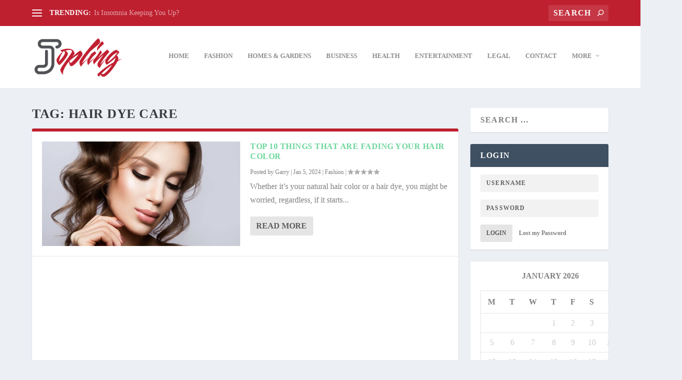

--- FILE ---
content_type: text/css
request_url: https://www.joplinginc.com/wp-content/litespeed/ucss/24013f3213eb796aafe7d078d8d301d6.css?ver=8701c
body_size: 4290
content:
input:-webkit-autofill{-webkit-box-shadow:0 0 0 30px #fff inset}ul{box-sizing:border-box}:root{--wp-block-synced-color:#7a00df;--wp-block-synced-color--rgb:122,0,223;--wp-bound-block-color:var(--wp-block-synced-color);--wp-editor-canvas-background:#ddd;--wp-admin-theme-color:#007cba;--wp-admin-theme-color--rgb:0,124,186;--wp-admin-theme-color-darker-10:#006ba1;--wp-admin-theme-color-darker-10--rgb:0,107,160.5;--wp-admin-theme-color-darker-20:#005a87;--wp-admin-theme-color-darker-20--rgb:0,90,135;--wp-admin-border-width-focus:2px}@media (min-resolution:192dpi){:root{--wp-admin-border-width-focus:1.5px}}:root{--wp--preset--font-size--normal:16px;--wp--preset--font-size--huge:42px}.screen-reader-text:focus{background-color:#ddd;clip-path:none;color:#444;display:block;font-size:1em;height:auto;left:5px;line-height:normal;padding:15px 23px 14px;text-decoration:none;top:5px;width:auto;z-index:100000}a,article,caption,div,footer,form,h1,h2,h4,header,html,img,label,li,nav,span,tbody,td,th,thead,tr{margin:0;padding:0;border:0;font:inherit;vertical-align:baseline}body{background:#ecf0f5;margin:0;color:rgba(0,0,0,.5);font-family:Open Sans,sans-serif;font-size:14px;font-weight:400;line-height:1.7em;-webkit-font-smoothing:antialiased;-moz-osx-font-smoothing:grayscale}body,p,table,ul{font:inherit;vertical-align:baseline}body,p{border:0}table,ul{margin:0}body,p,table{padding:0}table{border-collapse:collapse;border-spacing:0;width:100%;border:1px solid #e5e5e5}ul{border:0;list-style:none;list-style-type:disc;line-height:1.7em;padding:.7em 0 .3em 1.143em}article,footer,header,nav{display:block}a,p{word-break:break-word;word-wrap:break-word}a,h1,h2,h4{color:rgba(0,0,0,.75)}a{text-decoration:none}.et_pb_extra_module .post-meta .rating-stars .rating-star:before,a:visited{color:inherit}h1,h2,h4{padding-bottom:10px;font-family:Open Sans;font-weight:700;letter-spacing:.5px;line-height:1.3em;text-transform:uppercase}h1{font-size:26px}h2{font-size:22px}h4{font-size:18px}p{margin:0 0 1.6em;line-height:1.7em}p:last-of-type{margin-bottom:0}ul li{margin-bottom:.7em}ul li ul{list-style-type:square;padding:.7em 0 .3em 2.143em}.clearfix:after{width:0;overflow:hidden}img{height:auto;max-width:100%}.input,input,input[type=password],input[type=search],input[type=text]{outline:0;background:rgba(0,0,0,.05);border:0;border-radius:3px;-webkit-box-shadow:none;box-shadow:none;-webkit-box-sizing:border-box;box-sizing:border-box;padding:10px 12px;color:rgba(0,0,0,.6);font-family:inherit;font-size:inherit;font-weight:inherit;line-height:normal;-webkit-transition:.3s ease;transition:.3s ease}.input:focus,input:focus,input[type=password]:focus,input[type=search]:focus,input[type=text]:focus{background:rgba(0,0,0,.1);color:rgba(0,0,0,.75)}.input::-webkit-input-placeholder,input::-webkit-input-placeholder,input[type=password]::-webkit-input-placeholder,input[type=search]::-webkit-input-placeholder,input[type=text]::-webkit-input-placeholder{color:inherit;font-size:inherit;font-family:inherit;font-weight:600;letter-spacing:1.2px;text-transform:uppercase}.input:-ms-input-placeholder,input:-ms-input-placeholder,input[type=password]:-ms-input-placeholder,input[type=search]:-ms-input-placeholder,input[type=text]:-ms-input-placeholder{color:inherit;font-size:inherit;font-family:inherit;font-weight:600;letter-spacing:1.2px;text-transform:uppercase}.input::-ms-input-placeholder,input::-ms-input-placeholder,input[type=password]::-ms-input-placeholder,input[type=search]::-ms-input-placeholder,input[type=text]::-ms-input-placeholder{color:inherit;font-size:inherit;font-family:inherit;font-weight:600;letter-spacing:1.2px;text-transform:uppercase}.input::placeholder,input::placeholder,input[type=password]::placeholder,input[type=search]::placeholder,input[type=text]::placeholder{color:inherit;font-size:inherit;font-family:inherit;font-weight:600;letter-spacing:1.2px;text-transform:uppercase}.input::-webkit-search-cancel-button,.input::-webkit-search-decoration,.input::-webkit-search-results-button,.input::-webkit-search-results-decoration,input::-webkit-search-cancel-button,input::-webkit-search-decoration,input::-webkit-search-results-button,input::-webkit-search-results-decoration,input[type=password]::-webkit-search-cancel-button,input[type=password]::-webkit-search-decoration,input[type=password]::-webkit-search-results-button,input[type=password]::-webkit-search-results-decoration,input[type=search]::-webkit-search-cancel-button,input[type=search]::-webkit-search-decoration,input[type=search]::-webkit-search-results-button,input[type=search]::-webkit-search-results-decoration,input[type=text]::-webkit-search-cancel-button,input[type=text]::-webkit-search-decoration,input[type=text]::-webkit-search-results-button,input[type=text]::-webkit-search-results-decoration{display:none}.button{color:rgba(0,0,0,.6)}.button,.read-more-button,button:not(.et_pb_menu__icon),button[type=submit],input[type=submit]{outline:0;display:inline-block;background:rgba(0,0,0,.1);padding:10px 12px;border:0;border-style:solid;border-radius:3px;-webkit-box-shadow:none;box-shadow:none;font-family:inherit;font-size:inherit;font-weight:600;line-height:normal;text-shadow:none;text-transform:uppercase;cursor:pointer;-webkit-transition:.3s ease;transition:.3s ease;border-color:#fff}button:not(.et_pb_menu__icon),button[type=submit],input[type=submit]{color:rgba(0,0,0,.6)}.button:hover,.read-more-button:hover,button:hover:not(.et_pb_menu__icon),button:hover[type=submit],input:hover[type=submit]{background:rgba(0,0,0,.2);color:rgba(0,0,0,.75);text-shadow:none}.button:visited,.read-more-button,.read-more-button:visited,button:visited:not(.et_pb_menu__icon),button:visited[type=submit],input:visited[type=submit]{color:rgba(0,0,0,.6)}#top-header .container,.read-more-button{-webkit-box-align:center;-ms-flex-align:center;align-items:center}.read-more-button{display:-webkit-box;display:-ms-flexbox;display:flex;-webkit-box-orient:horizontal;-webkit-box-direction:normal;-ms-flex-direction:row;flex-direction:row;padding:10px 12px;float:left}.read-more-button:after{content:"";margin:1px 0 0-5px;opacity:0;color:inherit!important}.read-more-button:hover:after{margin:1px 0 0 6px;opacity:1}#back_to_top{z-index:999;position:fixed!important;right:0;bottom:125px;display:block;background:rgba(0,0,0,.4);padding:5px;border-radius:3px 0 0 3px;font-size:30px;text-align:center;text-decoration:none;-webkit-transition:1s cubic-bezier(.77,0,.175,1);transition:1s cubic-bezier(.77,0,.175,1);cursor:pointer;-webkit-transform:translateX(100%);transform:translateX(100%);visibility:hidden;font-weight:400}#back_to_top::before{content:""}table th,table thead{font-weight:700}table td,table th,table tr{text-align:left;max-width:100%;padding:.857em}table td{border-top:1px solid #e5e5e5}#back_to_top,#et-info .et-top-search .et-search-submit:before,.et_pb_extra_overlay:before{color:#fff;font-family:ET-Extra!important;speak:none;font-style:normal;-webkit-font-feature-settings:normal;font-feature-settings:normal;font-variant:normal;text-transform:none;line-height:inherit!important}#et-info .et-top-search .et-search-submit:before{position:relative;-webkit-transition:.3s ease;transition:.3s ease}.et_pb_extra_overlay:before{font-weight:400}#back_to_top,.rating-star:before,header.header li:hover>ul{-webkit-transition:.3s ease;transition:.3s ease}.rating-star:before,.read-more-button:after,header.header li.menu-item-has-children>a:after{position:relative;font-family:ET-Extra!important;speak:none;font-style:normal;font-weight:400;-webkit-font-feature-settings:normal;font-feature-settings:normal;font-variant:normal;text-transform:none;line-height:inherit!important}.rating-star:before{color:#fff}.read-more-button:after,header.header li.menu-item-has-children>a:after{-webkit-transition:.3s ease;transition:.3s ease}header.header li.menu-item-has-children>a:after{content:"";display:inline-block;margin:0 0 0 5px;vertical-align:top;color:inherit;-webkit-transition:0s;transition:0s}.rating-star{position:relative}.rating-star:before{top:0;left:0;margin:0;color:rgba(0,0,0,.5);font-size:12px}.rating-star,.rating-stars,header.header li{display:inline-block}.rating-stars .rating-star{width:10px;top:1px}.rating-stars .rating-star:before{content:""}.rating-stars .rating-star.rating-star-empty::before{content:""}.et_pb_extra_overlay,.et_pb_extra_overlay:before{position:absolute;-webkit-transition:.3s ease;transition:.3s ease}.et_pb_extra_overlay{z-index:3;top:0;left:0;display:block;background:rgba(0,0,0,.3);width:100%;height:100%;opacity:0}.et_pb_extra_overlay:hover{opacity:1}.et_pb_extra_overlay:hover:before{top:50%}.et_pb_extra_overlay:before{content:"";top:60%;left:50%;display:inline-block;-webkit-transform:translate(-50%,-50%);transform:translate(-50%,-50%);font-size:32px}#page-container{background:0 0}.container{position:relative;width:90%;max-width:1280px;margin:0 auto}#main-content{padding-top:40px}#content-area{-webkit-box-orient:horizontal;-webkit-box-direction:normal;-ms-flex-direction:row;flex-direction:row;-ms-flex-wrap:nowrap;flex-wrap:nowrap;width:100%}.et_pb_extra_column_main,.et_pb_extra_column_sidebar{-webkit-box-orient:vertical;-webkit-box-direction:normal;-ms-flex-direction:column;flex-direction:column}#content-area,.et_pb_extra_column_main{display:-webkit-box;display:-ms-flexbox;display:flex}.et_pb_extra_column_main{max-width:100%;min-width:100%;-ms-flex-preferred-size:100%;flex-basis:100%}.with_sidebar .et_pb_extra_column_main{width:75%;max-width:75%;min-width:75%;-ms-flex-preferred-size:75%;flex-basis:75%;padding:0 12px 0 0}.et_pb_extra_column_sidebar{display:none;width:25%;max-width:25%;min-width:25%;-ms-flex-preferred-size:25%;flex-basis:25%;padding:0 0 0 12px}.with_sidebar .et_pb_extra_column_sidebar{display:inline-block;display:-webkit-box;display:-ms-flexbox;display:flex}.archive .paginated_page,.et_pb_extra_module{max-width:100%}.et_pb_extra_column_main{overflow:visible;width:100%;padding:0}#top-header,header.header{z-index:2000;position:relative}header.header li ul,header.header ul{-webkit-box-sizing:border-box;box-sizing:border-box}header.header ul{list-style:none;padding:0;line-height:1}header.header li{position:relative;margin:0}header.header li:hover>ul{opacity:1;visibility:visible}header.header li ul{z-index:1000;position:absolute;border-radius:0 0 3px 3px;-webkit-transition:.1s ease;transition:.1s ease;opacity:0;visibility:hidden}header.header li ul li{width:100%}.posts-blog-feed-module .header img,header.header li ul a{display:block;width:100%}header.header #et-navigation a,header.header #top-header a{-webkit-transition:.5s;transition:.5s}#top-header{z-index:1;background:#2b3843;padding:10px 0}#top-header .container{-ms-flex-wrap:wrap;flex-wrap:wrap;-webkit-box-pack:justify;-ms-flex-pack:justify;justify-content:space-between}#et-info,#et-info .et-extra-social-icons,#top-header .container{display:-webkit-box;display:-ms-flexbox;display:flex;-webkit-box-orient:horizontal;-webkit-box-direction:normal;-ms-flex-direction:row;flex-direction:row}#et-info{-ms-flex-wrap:wrap;flex-wrap:wrap;margin:0 0-10px}#et-info .et-extra-social-icons{padding:0}#et-info .et-top-search{position:relative;margin:0 0 10px 10px}#et-info .et-top-search .et-search-field{background:rgba(255,255,255,.1);width:120px;-webkit-box-sizing:border-box;box-sizing:border-box;margin:0;padding:7px 10px;color:#fff;font-weight:600;-webkit-appearance:none}#et-info .et-top-search .et-search-field:focus{background:rgba(255,255,255,.2);color:#fff}#et-info .et-top-search .et-search-submit{position:absolute;top:50%;right:10px;background:0;padding:0;margin-top:-9.5px;border:0;font-size:inherit;line-height:normal;font-family:inherit;letter-spacing:normal}#et-info .et-top-search .et-search-submit:before{content:"";font-size:12px;font-weight:600}#et-secondary-nav{margin:-10px 0}header.header .et-trending{position:relative;padding:15px 0}header.header .et-trending-post{display:none;font-size:14px;line-height:1.3em}header.header .et-trending-post a,header.header .et-trending-post a:visited{color:rgba(255,255,255,.6)}header.header .et-trending-post:first-child{display:block}#et-trending{display:none;-webkit-box-align:center;-ms-flex-align:center;align-items:center}#et-trending-button{display:inline-block;width:20px;height:20px;margin:0 15px 0 0;padding:3px 0;-webkit-box-sizing:border-box;box-sizing:border-box}#et-trending-button span{display:block;background:#fff;width:20px;height:2px;border-radius:3px;-webkit-transition:.3s ease;transition:.3s ease}#et-trending-button span:nth-child(2),.show-menu-button span:nth-child(2){margin:4px 0}#et-trending-label{margin:0 5px 0 0;padding:0;color:#fff;font-size:14px;font-weight:600;vertical-align:middle}#et-trending-container,#et-trending-label{display:inline-block}#main-header .container,.et-trending #et-trending{display:-webkit-box;display:-ms-flexbox;display:flex}#main-header{background:#3e5062;margin:0}#main-header .container{-webkit-box-align:stretch;-ms-flex-align:stretch;align-items:stretch;-ms-flex-wrap:wrap;flex-wrap:wrap;-webkit-box-orient:horizontal;-webkit-box-direction:normal;-ms-flex-direction:row;flex-direction:row;-webkit-box-pack:justify;-ms-flex-pack:justify;justify-content:space-between}#logo,.logo{display:block}.logo{height:64px;margin:30px 0;-webkit-transition:height .5s,margin .5s;transition:height .5s,margin .5s;-webkit-transform:translateZ(0);transform:translateZ(0)}#logo{width:auto;height:100%}.left-right #logo,.logo{-webkit-box-ordinal-group:2;-ms-flex-order:1;order:1}#et-navigation,#et-navigation>ul{display:-webkit-box;display:-ms-flexbox;display:flex}#et-navigation{-webkit-box-align:end;-ms-flex-align:end;align-items:flex-end;-webkit-box-ordinal-group:4;-ms-flex-order:3;order:3}#et-navigation>ul{-webkit-box-orient:horizontal;-webkit-box-direction:normal;-ms-flex-direction:row;flex-direction:row;-ms-flex-wrap:wrap;flex-wrap:wrap}#et-navigation>ul>li{display:inline-block;text-transform:uppercase;margin:0 15px}#et-navigation>ul>li.menu-item-has-children>a:before{width:calc(100% - 21px)}#et-navigation>ul>li>a{position:relative;display:block;border:0;padding:0 0 54px;font-weight:600}#et-navigation>ul>li>a:hover:before{-webkit-transform:translateY(18px);transform:translateY(18px);opacity:1}#et-navigation>ul>li>a:before{content:"";position:absolute;top:10px;left:0;background:#fff;width:100%;height:2px;-webkit-transform:translateY(24px);transform:translateY(24px);opacity:0;-webkit-transition:.3s ease;transition:.3s ease}#et-navigation>ul>li>ul{left:-20px}#et-navigation li li{padding:0 30px}#et-navigation li li:last-child>a,.et_pb_widget li:last-child{border:0}#et-navigation li a{padding:15px 0;border-bottom:1px solid rgba(255,255,255,.1);font-weight:600;color:rgba(255,255,255,.6);text-transform:uppercase}#et-navigation li a:hover{background:0}.left-right #et-navigation{-webkit-box-ordinal-group:4;-ms-flex-order:3;order:3}#et-menu li{font-size:16px}#et-menu li>ul{background-color:#232323}#et-menu li>ul li a{border-color:rgba(255,255,255,.1);color:rgba(255,255,255,.6)}#et-menu li>ul li a:hover{color:#fff}#et-mobile-navigation,.show-menu p{display:none}#et-mobile-navigation nav{position:absolute;top:100%;left:0;background:#232323}.et_pb_extra_module,.show-menu-button{background:#fff;border-radius:3px;-webkit-box-sizing:border-box;box-sizing:border-box}.show-menu-button{display:block;width:32px;height:32px;padding:9px 6px;cursor:pointer;-webkit-user-select:none;-moz-user-select:none;-ms-user-select:none;user-select:none}.show-menu-button span{display:block;background:rgba(0,0,0,.75);width:20px;height:2px;border-radius:3px;-webkit-transform-origin:center;transform-origin:center;-webkit-transition:.3s ease;transition:.3s ease}.archive h1{line-height:24px;margin:0 0 7px}.et_pb_extra_module{display:-webkit-box;display:-ms-flexbox;display:flex;-webkit-box-orient:vertical;-webkit-box-direction:normal;-ms-flex-direction:column;flex-direction:column;-webkit-box-align:start;-ms-flex-align:start;align-items:flex-start;-ms-flex-line-pack:start;align-content:flex-start;border-top:6px solid #00a8ff;-webkit-box-shadow:0 1px 3px rgba(0,0,0,.1);box-shadow:0 1px 3px rgba(0,0,0,.1);margin:0 0 24px;overflow:hidden}.et_pb_extra_module:last-child{-webkit-box-flex:100;-ms-flex-positive:100;flex-grow:100}.et_pb_extra_module .post-meta{margin:0 0 5px;padding:0 0 0 60px;color:rgba(0,0,0,.5);font-size:12px}.et_pb_extra_module .post-meta a{color:inherit;text-decoration:none}.post-module{-webkit-box-align:stretch;-ms-flex-align:stretch;align-items:stretch}.posts-blog-feed-module .paginated_content{width:100%}.posts-blog-feed-module .hentry{display:-webkit-box;display:-ms-flexbox;display:flex;border-bottom:1px solid rgba(0,0,0,.1);padding:20px;-webkit-box-align:start;-ms-flex-align:start;align-items:flex-start}.posts-blog-feed-module .header{width:50%;padding:0 10px 0 0}.posts-blog-feed-module .header a,.posts-blog-feed-module .hentry.has-post-thumbnail .header{position:relative;display:block}.posts-blog-feed-module .post-content{width:50%;padding:0 0 0 10px}.posts-blog-feed-module .post-content:after{content:"";display:block;clear:both}.posts-blog-feed-module .post-meta{padding:0}.posts-blog-feed-module .post-title{font-size:16px}.posts-blog-feed-module .excerpt p{padding:0 0 20px}.posts-blog-feed-module.standard .hentry .header{display:none}.posts-blog-feed-module.standard .hentry .post-content{width:100%}.posts-blog-feed-module.standard .hentry.type-post.has-post-thumbnail .header{width:50%;display:block}.posts-blog-feed-module.standard .hentry.type-post.has-post-thumbnail .post-content{width:50%}.et_pb_widget{display:block;background:#fff;width:100%;border-radius:3px;-webkit-box-shadow:0 1px 3px rgba(0,0,0,.1);box-shadow:0 1px 3px rgba(0,0,0,.1);margin:0 0 24px;overflow:hidden}.et_pb_widget .widgettitle{background:#3e5062;padding:15px 20px;color:#fff;font-size:16px;font-weight:600;line-height:1;letter-spacing:1.2px;text-transform:uppercase}.et_pb_widget ul li{margin-bottom:0!important}.et_pb_widget li{border-bottom:1px solid rgba(0,0,0,.1);margin:0;padding:15px 20px;font-size:12px}.et_pb_widget .widget_list .title,.et_pb_widget a{color:rgba(0,0,0,.75);font-size:14px;font-weight:600}.et_pb_widget a,.et_pb_widget li{line-height:1.3em}.et_pb_widget a:visited{color:rgba(0,0,0,.75)}.et_pb_widget .widget_list_thumbnail{display:inline-block;background:#00a8ff;width:50px;min-width:50px;height:50px;margin:0 10px 0 0;vertical-align:top;overflow:hidden}.et_pb_widget .widget_list img{display:block;width:100%;height:auto}.et_pb_widget .widget_list .title{display:inline-block;padding:3px 0}.et_pb_widget .widget_list .post-meta{color:rgba(0,0,0,.5);font-size:12px}.et_pb_widget .widget_list .post-meta a{color:inherit;font-size:inherit;font-weight:400}.et_pb_widget .screen-reader-text{display:none}.et_pb_widget.widget_calendar .widgettitle{padding:0 20px;line-height:46px}.et_pb_widget.widget_calendar #calendar_wrap{padding:20px}.et_pb_widget.widget_calendar #wp-calendar{empty-cells:show;width:100%;margin:0}.et_pb_widget.widget_calendar a,.et_pb_widget.widget_calendar th{font-weight:700}.et_pb_widget.widget_calendar a:hover{text-decoration:underline}.et_pb_widget.widget_calendar caption{margin:0 0 20px;font-weight:700;text-decoration:none;text-transform:uppercase}.et_pb_widget.widget_calendar td{padding:10px 5px;color:rgba(0,0,0,.2);text-align:center}.et_pb_widget.widget_calendar td#today{font-weight:700;text-decoration:underline}.et_pb_widget.widget_search{background:0}.et_pb_widget.widget_search .screen-reader-text,.et_pb_widget.widget_search .search-submit,.et_pb_widget.widget_search .widgettitle{display:none}.et_pb_widget.widget_search .search-field{background:#fff;width:100%;padding:15px 20px;color:rgba(0,0,0,.5);-webkit-appearance:none;border:0}.et_pb_widget.widget_search .search-field:focus{background:#fff;color:rgba(0,0,0,.75)}.et_pb_widget ul{list-style:none;padding:0}.et_pb_widget.widget_et_login .widget_list li{border:0;padding:15px 20px 0}.et_pb_widget.widget_et_login .widget_list li:last-child{padding:15px 20px}.et_pb_widget.widget_et_login .input{width:100%}.et_pb_widget.widget_et_login .button{margin:0 10px 0 0}.et_pb_widget.widget_et_recent_entries .widget_list li{display:-webkit-box;display:-ms-flexbox;display:flex}*{-webkit-box-sizing:border-box;box-sizing:border-box}.et_builder_inner_content{position:relative;z-index:1}.et_pb_css_mix_blend_mode_passthrough{mix-blend-mode:unset!important}.et_pb_module,.et_pb_with_background{position:relative;background-size:cover;background-position:50%;background-repeat:no-repeat}.screen-reader-text{border:0;clip:rect(1px,1px,1px,1px);-webkit-clip-path:inset(50%);clip-path:inset(50%);height:1px;margin:-1px;overflow:hidden;padding:0;position:absolute!important;width:1px;word-wrap:normal!important}.et_pb_module{-webkit-animation-timing-function:linear;animation-timing-function:linear;-webkit-animation-duration:.2s;animation-duration:.2s}@media (min-width:981px){.et_pb_section div.et_pb_row .et_pb_column .et_pb_module:last-child{margin-bottom:0}}@media (max-width:980px){.et_pb_column .et_pb_module{margin-bottom:30px}.et_pb_row .et_pb_column .et_pb_module:last-child{margin-bottom:0}}.clearfix:after{visibility:hidden;display:block;font-size:0;content:" ";clear:both;height:0}@font-face{font-display:swap;font-family:ET-Extra;src:url(/wp-content/themes/Extra/fonts/ET-Extra.eot);src:url(/wp-content/themes/Extra/fonts/ET-Extra.eot?#iefix)format("embedded-opentype"),url(/wp-content/themes/Extra/fonts/ET-Extra.woff)format("woff"),url(/wp-content/themes/Extra/fonts/ET-Extra.ttf)format("truetype"),url(/wp-content/themes/Extra/fonts/ET-Extra.svg#ET-Extra)format("svg");font-weight:400;font-style:normal;font-display:swap}@media only screen and (min-width:1024px){#main-header-wrapper{-webkit-transition:height .5s;transition:height .5s}}@media only screen and (max-width:1024px){#content-area{display:-webkit-box;display:-ms-flexbox;display:flex;-ms-flex-wrap:wrap;flex-wrap:wrap}.et_pb_extra_column_main,.et_pb_extra_column_sidebar{width:100%;max-width:100%;min-width:100%;-ms-flex-preferred-size:100%;flex-basis:100%;-webkit-box-orient:vertical;-webkit-box-direction:normal;-ms-flex-direction:column;flex-direction:column;-ms-flex-wrap:wrap;flex-wrap:wrap;padding:0;float:none;clear:both}.with_sidebar .et_pb_extra_column_main,.with_sidebar .et_pb_extra_column_sidebar{width:100%!important;min-width:100%;max-width:100%;-ms-flex-preferred-size:100%!important;flex-basis:100%!important;padding:0!important;float:none;clear:both}header.header li ul{position:relative;top:auto;right:auto;left:auto;display:block}#et-navigation>ul,#top-header{display:none}#et-info{border-bottom:1px solid rgba(255,255,255,.1);padding:0 0 10px;margin:0}#et-info,#et-info .et-extra-social-icons{-ms-flex-wrap:wrap;flex-wrap:wrap}#et-info .et-top-search{margin:0 10px 10px 0}.et_fixed_nav .logo{-webkit-transition:none;transition:none;-webkit-transform:none;transform:none}.logo{height:50px}#et-navigation{-webkit-box-align:center;-ms-flex-align:center;align-items:center}#et-navigation li li{padding:0 0 0 30px}#et-navigation a{display:block;padding:20px 0}#et-mobile-navigation{display:block}#et-mobile-navigation nav{display:none;width:100%;padding:40px 40px 20px;border-radius:0 0 3px 3px;overflow:hidden}.et_pb_extra_module{-webkit-box-orient:horizontal;-webkit-box-direction:normal;-ms-flex-direction:row;flex-direction:row;-ms-flex-wrap:wrap;flex-wrap:wrap}}@media only screen and (max-width:480px){#et-info .et-top-search{width:100%;margin:0 0 10px}#et-info .et-top-search .et-search-field{width:100%}#et-mobile-navigation nav{padding:20px 20px 0}.et_pb_extra_module,.posts-blog-feed-module .hentry{-ms-flex-wrap:wrap;flex-wrap:wrap;-webkit-box-orient:horizontal;-webkit-box-direction:normal;-ms-flex-direction:row;flex-direction:row}.posts-blog-feed-module .hentry .header,.posts-blog-feed-module .hentry .post-content{width:100%!important}.posts-blog-feed-module .hentry .header{padding:0;margin-bottom:20px}}.et_pb_widget li a:hover{color:#be2030}.et_pb_widget .widget_list_thumbnail{background-color:#be2030}#et-menu li>ul,#et-menu>li>ul,.et_pb_module,.module{border-color:#be2030}#et-menu li a{font-size:13px}#et-menu>li a,#et-menu>li.menu-item-has-children>a:after{color:rgb(66 66 66/.6)}#et-menu>li.menu-item-has-children>a:hover:after,#et-menu>li>a:hover{color:#969696}#et-navigation>ul>li>a:before{background-color:#969696}#main-header{background-color:#fff}#top-header{background-color:#be2030}@media only screen and (min-width:768px){#main-header .logo{height:86.8px;margin:18.6px 0}.header.left-right #et-navigation>ul>li>a{padding-bottom:55.5px}}